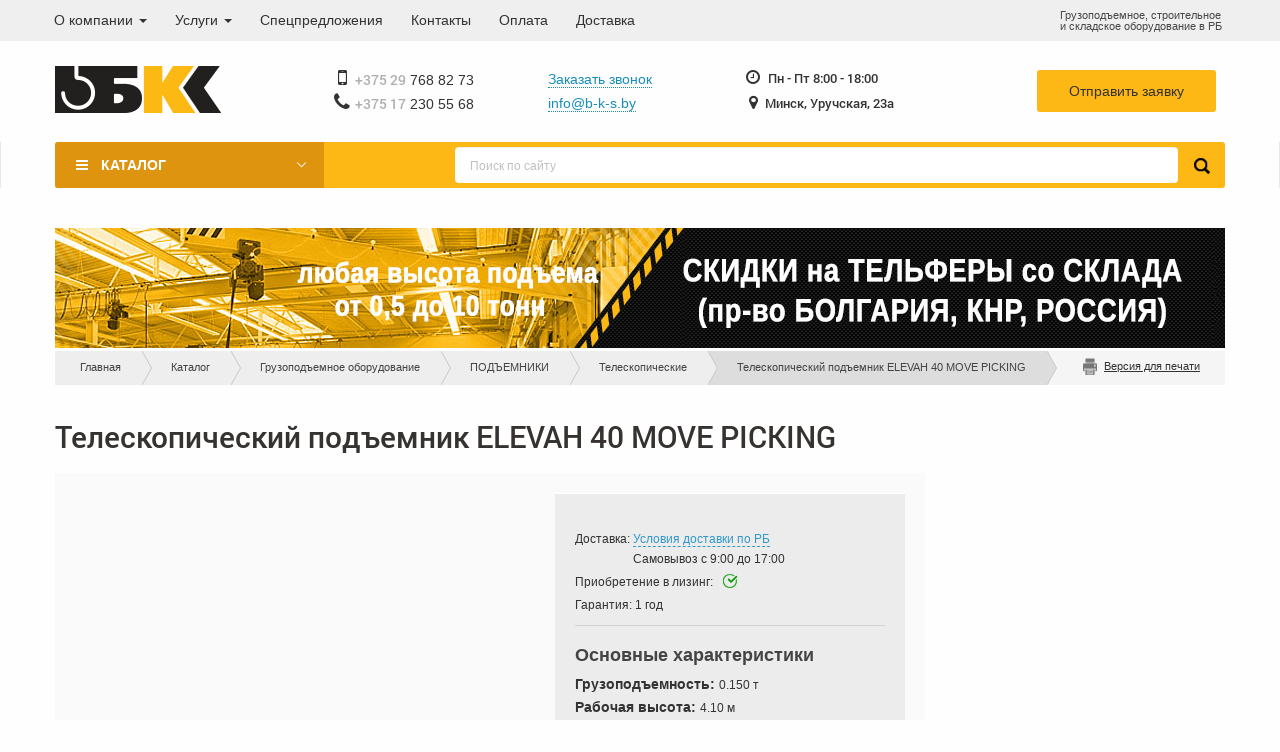

--- FILE ---
content_type: text/plain
request_url: https://www.google-analytics.com/j/collect?v=1&_v=j102&aip=1&a=1346521354&t=pageview&_s=1&dl=https%3A%2F%2Fb-k-s.by%2Fcatalog%2Fgruzopodemnoe%2Fpodemniki%2Fteleskopicheskiy-podemnik-elevah-40-picking&ul=en-us%40posix&dt=%D0%A2%D0%B5%D0%BB%D0%B5%D1%81%D0%BA%D0%BE%D0%BF%D0%B8%D1%87%D0%B5%D1%81%D0%BA%D0%B8%D0%B9%20%D0%BF%D0%BE%D0%B4%D1%8A%D0%B5%D0%BC%D0%BD%D0%B8%D0%BA%20ELEVAH%2040%20MOVE%20PICKING%20%7C%20%D0%91%D0%9A%D0%A1&sr=1280x720&vp=1280x720&_u=YEBAAEABAAAAACAAI~&jid=1730654827&gjid=1213139454&cid=1466065265.1766944834&tid=UA-44757027-1&_gid=39563028.1766944834&_r=1&_slc=1&cd1=17112015&z=1794030553
body_size: -283
content:
2,cG-GZ0DXR2RPB